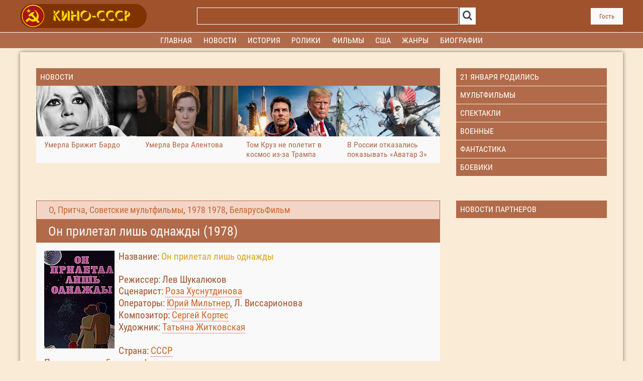

--- FILE ---
content_type: text/html; charset=utf-8
request_url: https://www.google.com/recaptcha/api2/anchor?ar=1&k=6Ld5AisaAAAAAGbPBP4kFCzQGoH-elx5zO0k56Te&co=aHR0cHM6Ly9raW5vLWNjY3AubmV0OjQ0Mw..&hl=ru&v=PoyoqOPhxBO7pBk68S4YbpHZ&theme=light&size=normal&anchor-ms=20000&execute-ms=30000&cb=6zr25f7je6fp
body_size: 49731
content:
<!DOCTYPE HTML><html dir="ltr" lang="ru"><head><meta http-equiv="Content-Type" content="text/html; charset=UTF-8">
<meta http-equiv="X-UA-Compatible" content="IE=edge">
<title>reCAPTCHA</title>
<style type="text/css">
/* cyrillic-ext */
@font-face {
  font-family: 'Roboto';
  font-style: normal;
  font-weight: 400;
  font-stretch: 100%;
  src: url(//fonts.gstatic.com/s/roboto/v48/KFO7CnqEu92Fr1ME7kSn66aGLdTylUAMa3GUBHMdazTgWw.woff2) format('woff2');
  unicode-range: U+0460-052F, U+1C80-1C8A, U+20B4, U+2DE0-2DFF, U+A640-A69F, U+FE2E-FE2F;
}
/* cyrillic */
@font-face {
  font-family: 'Roboto';
  font-style: normal;
  font-weight: 400;
  font-stretch: 100%;
  src: url(//fonts.gstatic.com/s/roboto/v48/KFO7CnqEu92Fr1ME7kSn66aGLdTylUAMa3iUBHMdazTgWw.woff2) format('woff2');
  unicode-range: U+0301, U+0400-045F, U+0490-0491, U+04B0-04B1, U+2116;
}
/* greek-ext */
@font-face {
  font-family: 'Roboto';
  font-style: normal;
  font-weight: 400;
  font-stretch: 100%;
  src: url(//fonts.gstatic.com/s/roboto/v48/KFO7CnqEu92Fr1ME7kSn66aGLdTylUAMa3CUBHMdazTgWw.woff2) format('woff2');
  unicode-range: U+1F00-1FFF;
}
/* greek */
@font-face {
  font-family: 'Roboto';
  font-style: normal;
  font-weight: 400;
  font-stretch: 100%;
  src: url(//fonts.gstatic.com/s/roboto/v48/KFO7CnqEu92Fr1ME7kSn66aGLdTylUAMa3-UBHMdazTgWw.woff2) format('woff2');
  unicode-range: U+0370-0377, U+037A-037F, U+0384-038A, U+038C, U+038E-03A1, U+03A3-03FF;
}
/* math */
@font-face {
  font-family: 'Roboto';
  font-style: normal;
  font-weight: 400;
  font-stretch: 100%;
  src: url(//fonts.gstatic.com/s/roboto/v48/KFO7CnqEu92Fr1ME7kSn66aGLdTylUAMawCUBHMdazTgWw.woff2) format('woff2');
  unicode-range: U+0302-0303, U+0305, U+0307-0308, U+0310, U+0312, U+0315, U+031A, U+0326-0327, U+032C, U+032F-0330, U+0332-0333, U+0338, U+033A, U+0346, U+034D, U+0391-03A1, U+03A3-03A9, U+03B1-03C9, U+03D1, U+03D5-03D6, U+03F0-03F1, U+03F4-03F5, U+2016-2017, U+2034-2038, U+203C, U+2040, U+2043, U+2047, U+2050, U+2057, U+205F, U+2070-2071, U+2074-208E, U+2090-209C, U+20D0-20DC, U+20E1, U+20E5-20EF, U+2100-2112, U+2114-2115, U+2117-2121, U+2123-214F, U+2190, U+2192, U+2194-21AE, U+21B0-21E5, U+21F1-21F2, U+21F4-2211, U+2213-2214, U+2216-22FF, U+2308-230B, U+2310, U+2319, U+231C-2321, U+2336-237A, U+237C, U+2395, U+239B-23B7, U+23D0, U+23DC-23E1, U+2474-2475, U+25AF, U+25B3, U+25B7, U+25BD, U+25C1, U+25CA, U+25CC, U+25FB, U+266D-266F, U+27C0-27FF, U+2900-2AFF, U+2B0E-2B11, U+2B30-2B4C, U+2BFE, U+3030, U+FF5B, U+FF5D, U+1D400-1D7FF, U+1EE00-1EEFF;
}
/* symbols */
@font-face {
  font-family: 'Roboto';
  font-style: normal;
  font-weight: 400;
  font-stretch: 100%;
  src: url(//fonts.gstatic.com/s/roboto/v48/KFO7CnqEu92Fr1ME7kSn66aGLdTylUAMaxKUBHMdazTgWw.woff2) format('woff2');
  unicode-range: U+0001-000C, U+000E-001F, U+007F-009F, U+20DD-20E0, U+20E2-20E4, U+2150-218F, U+2190, U+2192, U+2194-2199, U+21AF, U+21E6-21F0, U+21F3, U+2218-2219, U+2299, U+22C4-22C6, U+2300-243F, U+2440-244A, U+2460-24FF, U+25A0-27BF, U+2800-28FF, U+2921-2922, U+2981, U+29BF, U+29EB, U+2B00-2BFF, U+4DC0-4DFF, U+FFF9-FFFB, U+10140-1018E, U+10190-1019C, U+101A0, U+101D0-101FD, U+102E0-102FB, U+10E60-10E7E, U+1D2C0-1D2D3, U+1D2E0-1D37F, U+1F000-1F0FF, U+1F100-1F1AD, U+1F1E6-1F1FF, U+1F30D-1F30F, U+1F315, U+1F31C, U+1F31E, U+1F320-1F32C, U+1F336, U+1F378, U+1F37D, U+1F382, U+1F393-1F39F, U+1F3A7-1F3A8, U+1F3AC-1F3AF, U+1F3C2, U+1F3C4-1F3C6, U+1F3CA-1F3CE, U+1F3D4-1F3E0, U+1F3ED, U+1F3F1-1F3F3, U+1F3F5-1F3F7, U+1F408, U+1F415, U+1F41F, U+1F426, U+1F43F, U+1F441-1F442, U+1F444, U+1F446-1F449, U+1F44C-1F44E, U+1F453, U+1F46A, U+1F47D, U+1F4A3, U+1F4B0, U+1F4B3, U+1F4B9, U+1F4BB, U+1F4BF, U+1F4C8-1F4CB, U+1F4D6, U+1F4DA, U+1F4DF, U+1F4E3-1F4E6, U+1F4EA-1F4ED, U+1F4F7, U+1F4F9-1F4FB, U+1F4FD-1F4FE, U+1F503, U+1F507-1F50B, U+1F50D, U+1F512-1F513, U+1F53E-1F54A, U+1F54F-1F5FA, U+1F610, U+1F650-1F67F, U+1F687, U+1F68D, U+1F691, U+1F694, U+1F698, U+1F6AD, U+1F6B2, U+1F6B9-1F6BA, U+1F6BC, U+1F6C6-1F6CF, U+1F6D3-1F6D7, U+1F6E0-1F6EA, U+1F6F0-1F6F3, U+1F6F7-1F6FC, U+1F700-1F7FF, U+1F800-1F80B, U+1F810-1F847, U+1F850-1F859, U+1F860-1F887, U+1F890-1F8AD, U+1F8B0-1F8BB, U+1F8C0-1F8C1, U+1F900-1F90B, U+1F93B, U+1F946, U+1F984, U+1F996, U+1F9E9, U+1FA00-1FA6F, U+1FA70-1FA7C, U+1FA80-1FA89, U+1FA8F-1FAC6, U+1FACE-1FADC, U+1FADF-1FAE9, U+1FAF0-1FAF8, U+1FB00-1FBFF;
}
/* vietnamese */
@font-face {
  font-family: 'Roboto';
  font-style: normal;
  font-weight: 400;
  font-stretch: 100%;
  src: url(//fonts.gstatic.com/s/roboto/v48/KFO7CnqEu92Fr1ME7kSn66aGLdTylUAMa3OUBHMdazTgWw.woff2) format('woff2');
  unicode-range: U+0102-0103, U+0110-0111, U+0128-0129, U+0168-0169, U+01A0-01A1, U+01AF-01B0, U+0300-0301, U+0303-0304, U+0308-0309, U+0323, U+0329, U+1EA0-1EF9, U+20AB;
}
/* latin-ext */
@font-face {
  font-family: 'Roboto';
  font-style: normal;
  font-weight: 400;
  font-stretch: 100%;
  src: url(//fonts.gstatic.com/s/roboto/v48/KFO7CnqEu92Fr1ME7kSn66aGLdTylUAMa3KUBHMdazTgWw.woff2) format('woff2');
  unicode-range: U+0100-02BA, U+02BD-02C5, U+02C7-02CC, U+02CE-02D7, U+02DD-02FF, U+0304, U+0308, U+0329, U+1D00-1DBF, U+1E00-1E9F, U+1EF2-1EFF, U+2020, U+20A0-20AB, U+20AD-20C0, U+2113, U+2C60-2C7F, U+A720-A7FF;
}
/* latin */
@font-face {
  font-family: 'Roboto';
  font-style: normal;
  font-weight: 400;
  font-stretch: 100%;
  src: url(//fonts.gstatic.com/s/roboto/v48/KFO7CnqEu92Fr1ME7kSn66aGLdTylUAMa3yUBHMdazQ.woff2) format('woff2');
  unicode-range: U+0000-00FF, U+0131, U+0152-0153, U+02BB-02BC, U+02C6, U+02DA, U+02DC, U+0304, U+0308, U+0329, U+2000-206F, U+20AC, U+2122, U+2191, U+2193, U+2212, U+2215, U+FEFF, U+FFFD;
}
/* cyrillic-ext */
@font-face {
  font-family: 'Roboto';
  font-style: normal;
  font-weight: 500;
  font-stretch: 100%;
  src: url(//fonts.gstatic.com/s/roboto/v48/KFO7CnqEu92Fr1ME7kSn66aGLdTylUAMa3GUBHMdazTgWw.woff2) format('woff2');
  unicode-range: U+0460-052F, U+1C80-1C8A, U+20B4, U+2DE0-2DFF, U+A640-A69F, U+FE2E-FE2F;
}
/* cyrillic */
@font-face {
  font-family: 'Roboto';
  font-style: normal;
  font-weight: 500;
  font-stretch: 100%;
  src: url(//fonts.gstatic.com/s/roboto/v48/KFO7CnqEu92Fr1ME7kSn66aGLdTylUAMa3iUBHMdazTgWw.woff2) format('woff2');
  unicode-range: U+0301, U+0400-045F, U+0490-0491, U+04B0-04B1, U+2116;
}
/* greek-ext */
@font-face {
  font-family: 'Roboto';
  font-style: normal;
  font-weight: 500;
  font-stretch: 100%;
  src: url(//fonts.gstatic.com/s/roboto/v48/KFO7CnqEu92Fr1ME7kSn66aGLdTylUAMa3CUBHMdazTgWw.woff2) format('woff2');
  unicode-range: U+1F00-1FFF;
}
/* greek */
@font-face {
  font-family: 'Roboto';
  font-style: normal;
  font-weight: 500;
  font-stretch: 100%;
  src: url(//fonts.gstatic.com/s/roboto/v48/KFO7CnqEu92Fr1ME7kSn66aGLdTylUAMa3-UBHMdazTgWw.woff2) format('woff2');
  unicode-range: U+0370-0377, U+037A-037F, U+0384-038A, U+038C, U+038E-03A1, U+03A3-03FF;
}
/* math */
@font-face {
  font-family: 'Roboto';
  font-style: normal;
  font-weight: 500;
  font-stretch: 100%;
  src: url(//fonts.gstatic.com/s/roboto/v48/KFO7CnqEu92Fr1ME7kSn66aGLdTylUAMawCUBHMdazTgWw.woff2) format('woff2');
  unicode-range: U+0302-0303, U+0305, U+0307-0308, U+0310, U+0312, U+0315, U+031A, U+0326-0327, U+032C, U+032F-0330, U+0332-0333, U+0338, U+033A, U+0346, U+034D, U+0391-03A1, U+03A3-03A9, U+03B1-03C9, U+03D1, U+03D5-03D6, U+03F0-03F1, U+03F4-03F5, U+2016-2017, U+2034-2038, U+203C, U+2040, U+2043, U+2047, U+2050, U+2057, U+205F, U+2070-2071, U+2074-208E, U+2090-209C, U+20D0-20DC, U+20E1, U+20E5-20EF, U+2100-2112, U+2114-2115, U+2117-2121, U+2123-214F, U+2190, U+2192, U+2194-21AE, U+21B0-21E5, U+21F1-21F2, U+21F4-2211, U+2213-2214, U+2216-22FF, U+2308-230B, U+2310, U+2319, U+231C-2321, U+2336-237A, U+237C, U+2395, U+239B-23B7, U+23D0, U+23DC-23E1, U+2474-2475, U+25AF, U+25B3, U+25B7, U+25BD, U+25C1, U+25CA, U+25CC, U+25FB, U+266D-266F, U+27C0-27FF, U+2900-2AFF, U+2B0E-2B11, U+2B30-2B4C, U+2BFE, U+3030, U+FF5B, U+FF5D, U+1D400-1D7FF, U+1EE00-1EEFF;
}
/* symbols */
@font-face {
  font-family: 'Roboto';
  font-style: normal;
  font-weight: 500;
  font-stretch: 100%;
  src: url(//fonts.gstatic.com/s/roboto/v48/KFO7CnqEu92Fr1ME7kSn66aGLdTylUAMaxKUBHMdazTgWw.woff2) format('woff2');
  unicode-range: U+0001-000C, U+000E-001F, U+007F-009F, U+20DD-20E0, U+20E2-20E4, U+2150-218F, U+2190, U+2192, U+2194-2199, U+21AF, U+21E6-21F0, U+21F3, U+2218-2219, U+2299, U+22C4-22C6, U+2300-243F, U+2440-244A, U+2460-24FF, U+25A0-27BF, U+2800-28FF, U+2921-2922, U+2981, U+29BF, U+29EB, U+2B00-2BFF, U+4DC0-4DFF, U+FFF9-FFFB, U+10140-1018E, U+10190-1019C, U+101A0, U+101D0-101FD, U+102E0-102FB, U+10E60-10E7E, U+1D2C0-1D2D3, U+1D2E0-1D37F, U+1F000-1F0FF, U+1F100-1F1AD, U+1F1E6-1F1FF, U+1F30D-1F30F, U+1F315, U+1F31C, U+1F31E, U+1F320-1F32C, U+1F336, U+1F378, U+1F37D, U+1F382, U+1F393-1F39F, U+1F3A7-1F3A8, U+1F3AC-1F3AF, U+1F3C2, U+1F3C4-1F3C6, U+1F3CA-1F3CE, U+1F3D4-1F3E0, U+1F3ED, U+1F3F1-1F3F3, U+1F3F5-1F3F7, U+1F408, U+1F415, U+1F41F, U+1F426, U+1F43F, U+1F441-1F442, U+1F444, U+1F446-1F449, U+1F44C-1F44E, U+1F453, U+1F46A, U+1F47D, U+1F4A3, U+1F4B0, U+1F4B3, U+1F4B9, U+1F4BB, U+1F4BF, U+1F4C8-1F4CB, U+1F4D6, U+1F4DA, U+1F4DF, U+1F4E3-1F4E6, U+1F4EA-1F4ED, U+1F4F7, U+1F4F9-1F4FB, U+1F4FD-1F4FE, U+1F503, U+1F507-1F50B, U+1F50D, U+1F512-1F513, U+1F53E-1F54A, U+1F54F-1F5FA, U+1F610, U+1F650-1F67F, U+1F687, U+1F68D, U+1F691, U+1F694, U+1F698, U+1F6AD, U+1F6B2, U+1F6B9-1F6BA, U+1F6BC, U+1F6C6-1F6CF, U+1F6D3-1F6D7, U+1F6E0-1F6EA, U+1F6F0-1F6F3, U+1F6F7-1F6FC, U+1F700-1F7FF, U+1F800-1F80B, U+1F810-1F847, U+1F850-1F859, U+1F860-1F887, U+1F890-1F8AD, U+1F8B0-1F8BB, U+1F8C0-1F8C1, U+1F900-1F90B, U+1F93B, U+1F946, U+1F984, U+1F996, U+1F9E9, U+1FA00-1FA6F, U+1FA70-1FA7C, U+1FA80-1FA89, U+1FA8F-1FAC6, U+1FACE-1FADC, U+1FADF-1FAE9, U+1FAF0-1FAF8, U+1FB00-1FBFF;
}
/* vietnamese */
@font-face {
  font-family: 'Roboto';
  font-style: normal;
  font-weight: 500;
  font-stretch: 100%;
  src: url(//fonts.gstatic.com/s/roboto/v48/KFO7CnqEu92Fr1ME7kSn66aGLdTylUAMa3OUBHMdazTgWw.woff2) format('woff2');
  unicode-range: U+0102-0103, U+0110-0111, U+0128-0129, U+0168-0169, U+01A0-01A1, U+01AF-01B0, U+0300-0301, U+0303-0304, U+0308-0309, U+0323, U+0329, U+1EA0-1EF9, U+20AB;
}
/* latin-ext */
@font-face {
  font-family: 'Roboto';
  font-style: normal;
  font-weight: 500;
  font-stretch: 100%;
  src: url(//fonts.gstatic.com/s/roboto/v48/KFO7CnqEu92Fr1ME7kSn66aGLdTylUAMa3KUBHMdazTgWw.woff2) format('woff2');
  unicode-range: U+0100-02BA, U+02BD-02C5, U+02C7-02CC, U+02CE-02D7, U+02DD-02FF, U+0304, U+0308, U+0329, U+1D00-1DBF, U+1E00-1E9F, U+1EF2-1EFF, U+2020, U+20A0-20AB, U+20AD-20C0, U+2113, U+2C60-2C7F, U+A720-A7FF;
}
/* latin */
@font-face {
  font-family: 'Roboto';
  font-style: normal;
  font-weight: 500;
  font-stretch: 100%;
  src: url(//fonts.gstatic.com/s/roboto/v48/KFO7CnqEu92Fr1ME7kSn66aGLdTylUAMa3yUBHMdazQ.woff2) format('woff2');
  unicode-range: U+0000-00FF, U+0131, U+0152-0153, U+02BB-02BC, U+02C6, U+02DA, U+02DC, U+0304, U+0308, U+0329, U+2000-206F, U+20AC, U+2122, U+2191, U+2193, U+2212, U+2215, U+FEFF, U+FFFD;
}
/* cyrillic-ext */
@font-face {
  font-family: 'Roboto';
  font-style: normal;
  font-weight: 900;
  font-stretch: 100%;
  src: url(//fonts.gstatic.com/s/roboto/v48/KFO7CnqEu92Fr1ME7kSn66aGLdTylUAMa3GUBHMdazTgWw.woff2) format('woff2');
  unicode-range: U+0460-052F, U+1C80-1C8A, U+20B4, U+2DE0-2DFF, U+A640-A69F, U+FE2E-FE2F;
}
/* cyrillic */
@font-face {
  font-family: 'Roboto';
  font-style: normal;
  font-weight: 900;
  font-stretch: 100%;
  src: url(//fonts.gstatic.com/s/roboto/v48/KFO7CnqEu92Fr1ME7kSn66aGLdTylUAMa3iUBHMdazTgWw.woff2) format('woff2');
  unicode-range: U+0301, U+0400-045F, U+0490-0491, U+04B0-04B1, U+2116;
}
/* greek-ext */
@font-face {
  font-family: 'Roboto';
  font-style: normal;
  font-weight: 900;
  font-stretch: 100%;
  src: url(//fonts.gstatic.com/s/roboto/v48/KFO7CnqEu92Fr1ME7kSn66aGLdTylUAMa3CUBHMdazTgWw.woff2) format('woff2');
  unicode-range: U+1F00-1FFF;
}
/* greek */
@font-face {
  font-family: 'Roboto';
  font-style: normal;
  font-weight: 900;
  font-stretch: 100%;
  src: url(//fonts.gstatic.com/s/roboto/v48/KFO7CnqEu92Fr1ME7kSn66aGLdTylUAMa3-UBHMdazTgWw.woff2) format('woff2');
  unicode-range: U+0370-0377, U+037A-037F, U+0384-038A, U+038C, U+038E-03A1, U+03A3-03FF;
}
/* math */
@font-face {
  font-family: 'Roboto';
  font-style: normal;
  font-weight: 900;
  font-stretch: 100%;
  src: url(//fonts.gstatic.com/s/roboto/v48/KFO7CnqEu92Fr1ME7kSn66aGLdTylUAMawCUBHMdazTgWw.woff2) format('woff2');
  unicode-range: U+0302-0303, U+0305, U+0307-0308, U+0310, U+0312, U+0315, U+031A, U+0326-0327, U+032C, U+032F-0330, U+0332-0333, U+0338, U+033A, U+0346, U+034D, U+0391-03A1, U+03A3-03A9, U+03B1-03C9, U+03D1, U+03D5-03D6, U+03F0-03F1, U+03F4-03F5, U+2016-2017, U+2034-2038, U+203C, U+2040, U+2043, U+2047, U+2050, U+2057, U+205F, U+2070-2071, U+2074-208E, U+2090-209C, U+20D0-20DC, U+20E1, U+20E5-20EF, U+2100-2112, U+2114-2115, U+2117-2121, U+2123-214F, U+2190, U+2192, U+2194-21AE, U+21B0-21E5, U+21F1-21F2, U+21F4-2211, U+2213-2214, U+2216-22FF, U+2308-230B, U+2310, U+2319, U+231C-2321, U+2336-237A, U+237C, U+2395, U+239B-23B7, U+23D0, U+23DC-23E1, U+2474-2475, U+25AF, U+25B3, U+25B7, U+25BD, U+25C1, U+25CA, U+25CC, U+25FB, U+266D-266F, U+27C0-27FF, U+2900-2AFF, U+2B0E-2B11, U+2B30-2B4C, U+2BFE, U+3030, U+FF5B, U+FF5D, U+1D400-1D7FF, U+1EE00-1EEFF;
}
/* symbols */
@font-face {
  font-family: 'Roboto';
  font-style: normal;
  font-weight: 900;
  font-stretch: 100%;
  src: url(//fonts.gstatic.com/s/roboto/v48/KFO7CnqEu92Fr1ME7kSn66aGLdTylUAMaxKUBHMdazTgWw.woff2) format('woff2');
  unicode-range: U+0001-000C, U+000E-001F, U+007F-009F, U+20DD-20E0, U+20E2-20E4, U+2150-218F, U+2190, U+2192, U+2194-2199, U+21AF, U+21E6-21F0, U+21F3, U+2218-2219, U+2299, U+22C4-22C6, U+2300-243F, U+2440-244A, U+2460-24FF, U+25A0-27BF, U+2800-28FF, U+2921-2922, U+2981, U+29BF, U+29EB, U+2B00-2BFF, U+4DC0-4DFF, U+FFF9-FFFB, U+10140-1018E, U+10190-1019C, U+101A0, U+101D0-101FD, U+102E0-102FB, U+10E60-10E7E, U+1D2C0-1D2D3, U+1D2E0-1D37F, U+1F000-1F0FF, U+1F100-1F1AD, U+1F1E6-1F1FF, U+1F30D-1F30F, U+1F315, U+1F31C, U+1F31E, U+1F320-1F32C, U+1F336, U+1F378, U+1F37D, U+1F382, U+1F393-1F39F, U+1F3A7-1F3A8, U+1F3AC-1F3AF, U+1F3C2, U+1F3C4-1F3C6, U+1F3CA-1F3CE, U+1F3D4-1F3E0, U+1F3ED, U+1F3F1-1F3F3, U+1F3F5-1F3F7, U+1F408, U+1F415, U+1F41F, U+1F426, U+1F43F, U+1F441-1F442, U+1F444, U+1F446-1F449, U+1F44C-1F44E, U+1F453, U+1F46A, U+1F47D, U+1F4A3, U+1F4B0, U+1F4B3, U+1F4B9, U+1F4BB, U+1F4BF, U+1F4C8-1F4CB, U+1F4D6, U+1F4DA, U+1F4DF, U+1F4E3-1F4E6, U+1F4EA-1F4ED, U+1F4F7, U+1F4F9-1F4FB, U+1F4FD-1F4FE, U+1F503, U+1F507-1F50B, U+1F50D, U+1F512-1F513, U+1F53E-1F54A, U+1F54F-1F5FA, U+1F610, U+1F650-1F67F, U+1F687, U+1F68D, U+1F691, U+1F694, U+1F698, U+1F6AD, U+1F6B2, U+1F6B9-1F6BA, U+1F6BC, U+1F6C6-1F6CF, U+1F6D3-1F6D7, U+1F6E0-1F6EA, U+1F6F0-1F6F3, U+1F6F7-1F6FC, U+1F700-1F7FF, U+1F800-1F80B, U+1F810-1F847, U+1F850-1F859, U+1F860-1F887, U+1F890-1F8AD, U+1F8B0-1F8BB, U+1F8C0-1F8C1, U+1F900-1F90B, U+1F93B, U+1F946, U+1F984, U+1F996, U+1F9E9, U+1FA00-1FA6F, U+1FA70-1FA7C, U+1FA80-1FA89, U+1FA8F-1FAC6, U+1FACE-1FADC, U+1FADF-1FAE9, U+1FAF0-1FAF8, U+1FB00-1FBFF;
}
/* vietnamese */
@font-face {
  font-family: 'Roboto';
  font-style: normal;
  font-weight: 900;
  font-stretch: 100%;
  src: url(//fonts.gstatic.com/s/roboto/v48/KFO7CnqEu92Fr1ME7kSn66aGLdTylUAMa3OUBHMdazTgWw.woff2) format('woff2');
  unicode-range: U+0102-0103, U+0110-0111, U+0128-0129, U+0168-0169, U+01A0-01A1, U+01AF-01B0, U+0300-0301, U+0303-0304, U+0308-0309, U+0323, U+0329, U+1EA0-1EF9, U+20AB;
}
/* latin-ext */
@font-face {
  font-family: 'Roboto';
  font-style: normal;
  font-weight: 900;
  font-stretch: 100%;
  src: url(//fonts.gstatic.com/s/roboto/v48/KFO7CnqEu92Fr1ME7kSn66aGLdTylUAMa3KUBHMdazTgWw.woff2) format('woff2');
  unicode-range: U+0100-02BA, U+02BD-02C5, U+02C7-02CC, U+02CE-02D7, U+02DD-02FF, U+0304, U+0308, U+0329, U+1D00-1DBF, U+1E00-1E9F, U+1EF2-1EFF, U+2020, U+20A0-20AB, U+20AD-20C0, U+2113, U+2C60-2C7F, U+A720-A7FF;
}
/* latin */
@font-face {
  font-family: 'Roboto';
  font-style: normal;
  font-weight: 900;
  font-stretch: 100%;
  src: url(//fonts.gstatic.com/s/roboto/v48/KFO7CnqEu92Fr1ME7kSn66aGLdTylUAMa3yUBHMdazQ.woff2) format('woff2');
  unicode-range: U+0000-00FF, U+0131, U+0152-0153, U+02BB-02BC, U+02C6, U+02DA, U+02DC, U+0304, U+0308, U+0329, U+2000-206F, U+20AC, U+2122, U+2191, U+2193, U+2212, U+2215, U+FEFF, U+FFFD;
}

</style>
<link rel="stylesheet" type="text/css" href="https://www.gstatic.com/recaptcha/releases/PoyoqOPhxBO7pBk68S4YbpHZ/styles__ltr.css">
<script nonce="Y9W-247dSbXXji0rwLJgnw" type="text/javascript">window['__recaptcha_api'] = 'https://www.google.com/recaptcha/api2/';</script>
<script type="text/javascript" src="https://www.gstatic.com/recaptcha/releases/PoyoqOPhxBO7pBk68S4YbpHZ/recaptcha__ru.js" nonce="Y9W-247dSbXXji0rwLJgnw">
      
    </script></head>
<body><div id="rc-anchor-alert" class="rc-anchor-alert"></div>
<input type="hidden" id="recaptcha-token" value="[base64]">
<script type="text/javascript" nonce="Y9W-247dSbXXji0rwLJgnw">
      recaptcha.anchor.Main.init("[\x22ainput\x22,[\x22bgdata\x22,\x22\x22,\[base64]/[base64]/[base64]/bmV3IHJbeF0oY1swXSk6RT09Mj9uZXcgclt4XShjWzBdLGNbMV0pOkU9PTM/bmV3IHJbeF0oY1swXSxjWzFdLGNbMl0pOkU9PTQ/[base64]/[base64]/[base64]/[base64]/[base64]/[base64]/[base64]/[base64]\x22,\[base64]\\u003d\x22,\x22wrFgw5VJw6YOw4o8JA3CihnDq0EGw5TCtApCC8Oywqsgwp5ZMsKbw6zCn8OIPsK9woXDuA3Cmh7CjDbDlsKfOyUuwqtbWXINwpTDonosMhvCk8KOK8KXNUXDvMOER8OMeMKmQ1PDhiXCrMODd0smQsOQc8KRwrrDoX/Ds2cnwqrDhMOqV8Ohw53Cv2PDicODw5/DvsKALsO6wrvDoRR6w6pyI8KIw7PDmXdnSW3DiDRdw6/CjsKERsO1w5zDpsK6CMK0w5lLTMOhScKQIcK7N0YgwplfwrF+woR3wonDhmRpwrZRQV/[base64]/w5XCvsKYKR/DrsO4U8KbwqdHYcKYw4F3EzTDhW/[base64]/XsOPwpfCr35Xw7wtV0LDk2bCvcKmwpvDp0AgKB3Cr8OFwqoLw4nCscO9w57CtVzCmD1pP20JWMOlwo5eQcOkw7fCoMKIQcKLOMKKwokJwqrDsn3CgcKCRlAVLhHDl8KHIsO2wo/Dl8KkXCnCnTPDvmFGw4TCmMOXw7Yiw6fCtlTDnkTDuyVvFF82JsOOdcO1YMK0w540wocdDSDDmVATw4daTX7DisOLw4ZjRsKCw5k8SW5Twrl/[base64]/CpcOtw6Bqw7gaw47DkwzCoB0/wqsJRHfDjMKVESLDpMKLEy3Cq8OqesKuTTLDn8Kow6XCo307N8Oaw6nDvBsXw7UCwrzDri4lw54SZilsU8OLw45Hw74Ww5svLXhPw7sQwrxgYHkIM8Okw6bDsH5Ow716SRgqbGvDrMKNw71Ka8O/BsKsBMO3HsKRwpDCoTUrw73CscK4EMK2w4d2IMKmeQtUI2NswoBGwpRgNMOdOVbDjQohO8OlwoDDhsOTw4AwNzLDr8OHe3ocAsKOwoLCnMKRw5/[base64]/Ch8OOwpjCvcOuFWPCvmfChT4vejvCisO3w5l5w5VDwqp7wqUlWC7CvE7DpsOAdcO4D8KIQWEKwpjCplInw6TCh0/[base64]/DmsO0wrRRQsKLwrIMRMOVw4IuJcO+eEjCgMKtfxzCscOqLlkGSsOgw75nKVtXHyHCs8OmSxMSPBHDghIYw5vDtlZ/wqDDnUHDgiVcw6DCl8O6Y0TCqMOZd8OUwrFCOsO7wqFewpVxw4bDncKEwrooeVfDvsKELSg5w5bCiVRPJ8OoTSfDpxFge2rDoMOeNgXDt8Kcw5hJw7HDvcOeFMOCJTvCgcOFf1BJMwAUAMOHYXYrw6wjDsKJw53DlGVEBDHCkQ/CgEkDRcKIw7pac2xKZx/Dm8Oqw7kcLcK8JsO9ZAJMw6VYwqrCqj/CocKBw73DlsKZw4DCmj0cwrXDqV41woTDn8KuQcKPw6DCusKcYlXDjMKDUsKsD8K8w5Y7CcOidQTDgcK6ChrDo8OgwqzDlMO2BsK8w4rDr3jCg8KBdMKmwr9pIS/DmcKKFMK8wqZhwoE/wrYuGsKwDEotwqVcw5MqKMOhw6jDr2AsbMOQbwx/wrXDhMOowrszw4sXw6wXwrDDg8KcY8OVOsOGwoR3wozCp37CsMO/HkpiZsOZOcKGVmlSXUvCksOkd8KGw5wDEsKywodEwrF8wqxLZcKjwpnClsOcwoA2EcKmSMOZaTnDo8KtwqHDjcKywofCjkpaPsKFwrTCnmMXw6fDhcO3IcOLw4rCvMO/ZF5Hw7LCjxUyworCpcKYQV8Pf8OzbD7DkcOjwrvDuSlhH8K2ImnDv8KQUwkKUcOQX0V1w6zCuVUHw7B9CljDscKMwoTDlsOvw4zDo8OrWsOHw6/CncK2dMO9w5TDgcKgw6bDinYYHcOGwqbDgsOnw6wKKhcWQ8OAw4XDuTp/[base64]/ChBdLw6HDqxd8X3IEKlnCvsOkw7J5wovCscOIw7tHw5vDsGQmw5woYsOyZsOqb8K8w43Ci8KGG0fCkF9Nw4Uow74ywp5aw6ViM8OPw7vCoxYMScOBKWzDj8KOAjnDkXZ9QWLDmwHDuxvDlMKwwoJOwqp3dC/DkSYKwobDncKEw71JIsKxRTbDnT/Dp8ORw7ofNsOhw4xofsOMwqvCpMOqw4HDtsK3wol0wo51e8OrwrUewp/CvhNuJMO/w5PCuyBQwrfCpsOHPjFCw6xYwpjCvMKKwrMwPMKhwpIkwqPDs8O+NcKQXcOfwogPDDbDvcOrwpVMJA3DnUnCpyMcw6bCg0YswqPCtsOBFsK/[base64]/XsODw4sjwpLDu8OswqzDrALDpQ7Dt27DugHChMOJcW/DqcOiw71SY13DoB/ChSLDozbDiEcnwqTCosKjCl4fwqkCw6TDjsOBwr8/CsK/[base64]/CgjDCgcKtWMOrAVUEC1hKw5vDoMOkwqBbwrV9wqtTw4hafwN1OzQYwpXCgzZEecOPw73ChMOnI3jDmcOoSm16woxHccOOwprDqcOvwrxmAXpOwrN9YsKUBjvDhMOAwrArw5XDmsOKBMKnCsK4QsO6O8Kfw7PDlsOQwqbDtA3Co8KTT8OQwosBAGvDuxPCjsO/w5nCmsKHw5rCkjzCmcOrw78YTMK+Z8KjU2FPw7Bfw54obXk0VsO0YTzDnxnDscO0RCbCiTXDmUY+FMOUwqvCtcKEw5ZJw5tMwohKRsKzS8KEeMO9wr8mesOAwpMBPVrCgsK5RsOIwrPCt8OEGsK0DhvCqlByw4xAfR/CunE1OMKCw7zDkk3DiCFPJMO2QzvCtw/CgsOnTcKvw7PDk2UkBcOlGsK9wqwQwrXDkVrDhSMVw4PDu8KoUMOEWMOBw6l/w4xkX8OBXQZxw5ElJEXDn8K4w5FOGsOVwr7CglhICsKvw67DtcKBw5LCmXAmXcOKAsKwwqo4YWo+w7UmwpLDj8KGwrE0VQbDhyXDjsKGw6tXwpJSwoHCgnFJI8ORYg9xw6fDkUvDr8OfwrZWw7zChMO2OmZ9acKfwoXDhsKaYMOQwqRnwpt0wp1lasObw6/CucKMw7nCgMOww7oLNsOCbGDCpjk3wqQow7ViPcKsEgRQGjPCksKZEwNRBkR/wqogw5zCgzjCgE4xwrYzCcKKbMOSwrF3VcOSDm81wr/CuMKUK8OjwqHDgj5BP8KswrHCgsOwZHXCp8OeXMKDw67DlsKaDsOieMOkwpzDj0sJw4QOwpTDuTxiTMKGFApQw7/[base64]/U2DCqibDq3JfGMOKw5vDhjZMwqTCnsKRPQMSw7/CtsKmQ2nCuUQzw61mbsK0SsKVw6HDsn3Dk8Oxw7nCqcKiw6R6XcONwpDDqjoXw5rDtcO1VwXCuDoRMCzDj17DmsOkw586LyTDplDDscOlwrgWwpjDtF7ClCA7wrnCjwzCtsOoF38mOGnDgCDDmcOpw6TCj8KdTivDt3/[base64]/wpltwp3DvMK6FsKdw4bDnsK9JMKdw4rDi8OUw7rDukfCrhU5w4NsBMOcw4fCgsOLP8KNw73Dm8KhAhQdwrzDgcOLL8O0I8K0w6klccOLIsKOw5l4e8K1WhB7w4XCusOdWmxpJ8Kxw5fDnw5sCgHCpsOUMcO0bkkdRVDDh8KDPR1hOR0iLsK7Gn/[base64]/CtS5/[base64]/ZMKCP3giHxhgV8OZw5PDhcOlw6LCm8KOCcOdM0NiOcKWfigjwp3Dk8KPw7DCqsOzw40hw54ZM8KbwpPDtwPDlEUOw6VIw60ewqbCpWMvEGxJw5lVw7LChcKXblQMbMOkwocYA29VwolAw51KJ1c/[base64]/CunbCrXUQwrHCg09bw6x8Gk/CuwLDpcORP8KUaREDf8KdS8KvM0HDhirCpMKVVjrDq8OjwojCkiJNfMOLasOLw4weY8OIw5fCmw8Xw6LCucOHMhvDkBPDvcKvw5vDiCbDohAkccK2DCXDgVzChcOVw5cuOcKacTUCXcKDw4/CiS7DusK5B8Odw4vDvMKAwoR6Qz/CtmLDjiAawr52wrvDkcK8w43Ch8K0wpLDjBlvTsKaXE82QFfDqVwEwrPDuXPCjFbCncOYwoRIw4MKEMKFfcOiYMKiw65rYA7DjMKMw6lXQcK6dz3CrMOywobDmsOuSz7CpiEMTMO0w73Ck1nDuy/CnR3Cl8OeBsOkw7IlLsOSXlMcNMOxwqjDhMOZw4c1TlnChMKxwqzCl3nCkgTDsFlnG8OEdcKFwr7CqMOxw4PDvgPCrsOGdsKZD1nDi8KBwopOWU/DkATCtcK2Ywx+w4dTw6dPw55Pw6/DpMOzf8Oow53CosO4Vg4Zwqk/w5hATcKJHCpVw4hOwqLChsONOihyNcORwpnCr8OJw6rCqgo4CsOiOMKDQy8lU3nCpFQfwrfDjcOIwrzCnsKyw7fDgMOwwpFuwpDDoDZ0wrtmPUdKA8KPw5LDm2bCqFfCszJ9wrLDkcKMC2fDvXtPUArCk0/[base64]/ComTCnUZRw5vDmUY6QGkQIsOOYMKEw5jDvMKeL8OhwpAEGsKlwpTDtsKzw6TDmcKVwrLCqATCohrCgEhhHlXDkSnCkh3CosOjNMKlc1QCDn/ChcKLE1jDgMObw5TDlcOVDQA1wpHCjyzDoMKlw75Lw7EYLsKbHsKUb8KYPwTCmGHCmMOyJmJLw6pRwotqwp7DgndofG8fJsO0w7FvTwPCrcKcUsKSCcKxw7Mcw4/DugjDmRrDlHvCg8KQP8K3L0xJIG18Q8KXNMOuP8OkZDU1w5bCg1bDhcOtTMKuw43Cu8Oywr88RMK9wovCoibCpMKJwrDCvxJWwp5fw7jCu8K4w4rCk2/DvwQlw7HCjcKww4YkwrHDsSw2wpDCmXxhFsO8NsOSw6VFw59Tw73CqcO+NQF7w5Jfw6zCo3vDrkrDpUnDhnENw4E4TsKtR3/DrjEwWlQCacKwwrzCqU1Jw4HDjcK4w5nDpAAEMENqwr/[base64]/DosKxw5bCnMOJUMOqwoIWfigWdgHDugnCt8OiTsKxcmHCs2wJfcKJwo9Lw6N+wqfCm8OuwpfCjsKEIsObYgzDj8OLwozCqX9YwrsqZsOyw6RNfMOkLFzDlnvCpmwlA8K7a1LDksKvw7DCjxLDvWDCh8OrS0lhwrrCmmbCp03CthhcP8KOAsOeJ1/[base64]/CnF3DmSwiIEkpwrXCsE7DhcKtEDYPLwHCssKtTDrCtCDDmhLCm8Kaw4nDtcKhHk7DoioOwoYUw4NJwopAwqxaQsKLBGJ3Gg7Co8Kqw7ElwoYsFsOqw7tsw5DDl1/[base64]/Cj2sPw7LCpVnCrXDCpUhfa8ONw44fw5YBJ8O6wqDDgMKeeQ/Cqg4EUTjDr8OAa8KHw4XDp1jDliISJMO+wqhrwq9Na3UTwoLCm8KgYcO9esKJwq5PwrLDn03DhMKsJhXCpF/[base64]/DjsKABcOswqXCvAzDjsKOw53DksOQwrDCriPDmsKIfk3Dr8K7wojDlsK6w4zDi8O9ExnCoF/[base64]/Dkl3CqkAVwpnCrMOiw7HCg8K7w4ReFm88AR7Ds0gKTMOgQiXDn8KxSgFNT8OAwookCRkedsOPw4HDrDrDs8ORVMORXMKEPsO4w7JjYyseTiI5Uipww6PDg2A0NA95w45Mw5g8w67DiAV3bidiA3TCgMKww4FWDQUdM8OHwrXDoCPDr8O1C2/[base64]/DhisJRDcteSw2TcKWwpZMwpZECxcSw6fCqxkcw4DCrTx4w5AwIUrCkEcKw5/CkMKZw7FdClTCpXrDocKlH8Kqw6rDpEcnGMKSwrzDrMKnA2ghwp/[base64]/DmSdZdFTCoHxkwq/DiMOZw5FkFcO5wpTDt0FyOcKzARDDjHrCgR8FwrrCn8K8HUVAw5vDpwnCpsO1H8Kgw5sbwpEfw5Mfc8O/AcKEw7bCqsKJGAB2w5jChsKvw5IQMcOGw7nClB/CrMKBw70cw6DDjcK8wo/DpsKNw6PDnsKNw4l3w4jDscOeMzkWH8OlwqLClcO3wooSMCRuwoBCeB7CjDLDt8KLw6XCrcKhCMKuah7Ch0Ytwq54w49CwpzDlB/Ds8OxegDDh2nDiMKFwpvDtTDDt0PClsOWwqB5NhHCsn4IwqpIw594w4FkDMOxECVyw5zCmMKSw4nCtz7CqiDCmn/ChUzCkDZadcOnLVlkJ8KjwrzDoR08w7HCigPDscOYc8KHckPDucOtwr/CvynDsgsow43ClR4qSkhSwoFNGMO1FMKXw6fChmzCrWjCrcKNesKXOSFwYTIGwrDDo8K2w6bCo1IYYAHDlQE9IcOEcz1+cQDDqhvDogg3woJmwqIUYMKUwphlw5Q/[base64]/w4QAwopDwrNMRR3DisK0AiUICT/DssK7ScOmwojDrMOXcMKew649OcKswoAjwrzCosKUdUt5wo8Vw4BAw6Ycw4XDksK+XcOlwqx8d1PCoUtYwpMTez1ZwoM9w4LCt8OFwrDDj8ODwr83wp4AImHDgMORwpDDmHnDh8OON8K8wrjCk8KpRsK/LMOGajXDocKdQ1nDmcKPNsKGWGnCh8KnYsOSw7QIRMK9w73DtFF5wpESWBkkwoDDhmHDm8OpwonDpsK+TDIuw4DCi8KZwr3CnibCn3RBw6h4Q8OdNsO3wpLCkcKew6TCl1vCocOCcsK/PcOUwqLDtU1/[base64]/Cv8OaOcOJw7t7HsO9w6Z9BGDCngPCtGrCjVPDrsOcXgvCocO0W8KSwrw8b8KofU7DqcOUayoxBcO/IwA1wpdxZsOFIiDDqsOEw7fCgBlScMKpcS0uwq45w7nCpcOiKsKbBcKLwrhbwpfDrcKEw6XDoWYcAMOuwoFlwr7DrFQbw4PDk2PCq8KOwoM0wr3DsCXDlWpCw7Z0fsKtw5PCqWPDssK/w7DDkcOjw6hXKcOQwooZN8K6TcK1asKCwrrDqAJEwrJmQG52OkgYXm3DrMKxMFvDkcOUYsO1w5LDkBzDiMKfbAk5K8ONbRwnZsOoMxHDlC0LGcK+w4nCk8KXY0zDpk/[base64]/DhlMpw67DvWYIacKUacKtBMKiwrJKwqrDuMOdHiXDkhPDrm3CtHjDlx/[base64]/dsK/[base64]/CuMOhf8Ktw4RZwqnCscKww4rDs8KXJsOzw53ClUYBwokHRFE4w6coa8OHXyVzw5g7wr/CqVg/w7jCtMK3GSwmdAbDkBvDisO4w7/CqsKAw6JjOE5zwq7DvxzCgsKLUT9Ewp/ChsKbw4sFFnASwr/DtETChcONwogNZMOoW8KYwoLDh0zDnsO5w4NAw443LcOKw6YrEMKcw4fCl8OmwpTCtFXChsOBwoBHw7AXw54xJ8Omw4x8wpvCrDBANGjCp8OWw7UiQx9CwobDgi/Dh8K6w7sOwqPDrTnDgFxSD1jDsW/DklofChnDmhfCkMK8wqrDn8Kpw6svG8O/e8OFwpHDlRjCkAjCnz3DoUTCuEfCuMKuw7Z7w5IwwrdOb3rCl8KdwqfCpcK/[base64]/CkV51wr8wwpwBT01QwqRawpEfwqLDsjVPw7vCtcK5wqF+aMODVMOswpQkwq3CjQHDs8OQw5fDjMKYwpk9ScOfw6AMUMObw7LDv8KMwpZtdcK8wokqw7vDqDbCtMKOwq1HBMKnYHNdwpjCg8K5CcK3eQQ1fMO0w7AbfMK6JMK2w6IPJxA9T8OCTcK4wr5/NsO3b8OPw5pMw5XDkjbCp8Ofw57CpX/DuMOzLXnCp8O4MMK6HsO1w7rCnwduCMKSwpTCn8KvKcOowrAqw5PCiDYlw4UcMcK/worCjcOqQcOdQn/[base64]/DlVDCt8KrXcOgw7XCn8OtccOKWWTChsOiwpR6wrcWSMK/wqfDnj/Ds8KFbxJPwqw+wr3CjTLDviPCpR8pwqRWHzbCu8KnwpjDhcKTC8OQw6DComDDvDxsSyjCizkKaW5Qwp7CncOaBcO+w5Azw7TCiHHCgMKCQWbCssKVw5PCkB50w7MHwqDDoU/[base64]/DtmUZaMOgw67CssO2w64zfMKwOcOSKsK2w7XCuRpgLsOBw4HDlB3CgMO9QBhzw77DsytyQcOOJhrCk8Kcw4Uhwqx6wprDmj9ww6/Dv8OhwqDDsnQxwpLDtsODGkRzwp3CmMK2YMKfwoJ1Qldpw4QtwrDCi24Ewo3CoQxcfB7DiC3CghXDnsKIAcOQwpI1dnjCmBPDqyHCiR/DpWsjwqlLwqtuw5/ClDnCijjCucKnenTCkH3CqcK3IMKxOwtSJWfDi20owrbCv8K9w4fCqcOhwrzCtmfCsXTCiFbDoiTDqsKsW8KBwogOwr9/M099wqzChEsdw70KKm5+w5BJDcKUHizCik8KwoUnYMKjC8O9wqASw6HDvsKrY8Okf8KDC0MOwqzDkMKtfwAbWsKQwrM+wrbDoSrDs3TDvMKewq4mex1RaHoswoBuw5wlw4psw7xLE2oMMUnCnAQlwp1ewopswqPCjsOYw7HDnAfCpMK6My/DiCrDncKiwoVlwqkJQDrCpsK0GQFLYmF7SBzDmEBMw4vDr8OcfcO0BsK6XQALw5kpwqHDv8OcwpF6PMOPwph+c8Ocw7c4w5oSBh85w4/CgsOCw6zCosKsWMO5w5EPwqfCtcOwwq1bwrhGwqDDhWFOXSbDsMOHb8Ktw7kYQMOYVMKwUCzDh8OobG4gwoTDj8KqRMKnNkfDtw3DqcKnQcKiAMOlQMOpwrYqw5PDigtaw64/SsOcw77Di8K2XFM4w6jCrsOTc8K2UVk8wr9KUsOcw4ZiKsOwAsOawphMw7/ClFUMEMKIOcKka3jDi8OUe8OZw6PCrS4oPnd0J0UpXFM4w77CkQ0vbcKNw6XDhsOXwonDjsOFecOEwq/Di8OzwprDnSR/M8ObcRrCj8Ozw4UKw77DkMKzJMKgSTnDhCnCtmtjwqfCq8Kaw6dtG1Y/MMOlFFPCusOgw6LCpUkyScKRVz3DkmwYw5zCm8KFTEPCvy1Dw5zCk1jCkTpbfn/[base64]/DhsOHwpt3wqXCmcO3DWNEc8Kiw7DDoVrDrBLCmTbCsMKvGzJCAUAAWXxFw74sw7dbwrrDmMKIwolxw5TDnULClyTDgjgrWsOuExgMW8KOCsKDwrvDucKBa2Rfw7rDv8KwwpFBwrTDpMKqUkbDpcKEdQzDs2Ynwr42esK1XW5jw7g8wr0Ewq/DlRvDngo0w4TDkMKuw7ZqY8OAwp/DssOHwqPDtXPCsCZxcTHCv8OqSCczwqdxw41Hw5vDiyJxGsK7blQRfV3CjMKHwpLDsXJSwr8/LEoEJyJ/w7d5JBAcw5h4w7gOeTZNwpvDqsKmw7jCrMKZwpRNMMODwrjCssK1GzHDlmHCpMOkG8OiesOqw7TDqcKGRyd7Q0zCjxA6AcOCTsKfb2g8XHNPwpVywr7DlMKNYz8oIMKbwrDDpMKaCsOlw53DqMOWHXzDpGxWw6o2K35sw5xww57DrcKJVcK+XgkQcMKVwr4GZ31bAz/DicOKw6VNw4jDsAfCnBMISSRNw512w7PDpMOywqgUw4/CkyvCrMOeLMO+wqnCisOIYUjCpDHDksK3wrQVQSUhw64YwrhZw7/CmVnDsQ8jesOudwMNwqPCmQ3Dg8OxAcO4UcO/JMKBwojCkcK+wqU6CRVSwpDDqMOQw4TCjMKjw64AP8K1W8OZw712wq/DtFPCncKbw6vCrl/DllNVLyvDrMKRw4wjw4XDh2DCosKIZcONO8KDw73DicOBw65hwpDCnjzCqcKrw5LCpULCvcO4CsOMFsOQbDbDrsKiYcKyfE5wwqNmw5XDvl3Dj8O2w5VTw7giT2pSw4/DpcOrw6zDjMOHw4LDssOew4Bmw5tPHsOTE8Oxw57Dr8KKw7vDisOXwo8zw5PDqxF8X3UDWMOgw5Udw67ClC/DsBTDrsKGwpvDthTCosKYw4FXw4DDh07DqicOw5p4NsKeW8KLV0jDrMKGwpkcNsKLXw5ubcKdwp9/w5TCk1HDrsOjw7Yve3sLw7wSWERJw6RqXMO9G27Dg8KOZk3CmMKYP8KpP1/CkDfCs8Ohw6jCrMOJUB4uwpNvwpkwC2NwA8OdOMKMwqXCosOAEzXCj8O9wrYQw5wsw6ILw4DCksKRa8KLwpnCmkfCnHLCqcK0eMK4ZhZIw4zDk8K/w5XCkzNXwrrCvsK/w4hqScOjRsKoOsOTdFJuVcOjwpjChE07PcOZf1dpbiTCkjXDl8KxGGtrw4LDonp8wrtlOSvDsiNowp/DoSvCmW0UPmpNw7TCnmF0X8O0wqARwpvDpj4dw6DChQhVccOsQMKpNcObJsO4Z2LDgi9bw5fCuzbDrABzScK/woQOwo7DhcOdX8KWL2fDscO2TMOeT8KCw5HDtsK0cD5accKzw6/Cn37CmVYNwpIsYMKNw57CosOiLFElLMOAwrvDqX8UAcOywqDDvXXDjsOIw6hjQltNwpLDuVHCiMKQw6MIwqjCpsKnwofDnxtHe2jDgcOMbMKPw4XCp8K5wq9rw7LCp8KWGUzDssKVZCbCqcKbWAXCjyXDnsKEOyvDrDHDrcKjw5ImBsOpWMKLdcKrBT/CpcO/[base64]/wqHDt8KTCFHDlHNfC8O2FcOqw73CocKgE8OQVsKRwobDp8Okwq3DusOnARx/w4hJwqgdGMOKJ8K6e8OUw6QeMcO3L1nCoU/DvMKywrIsfXXCoiLDhcOJf8Oie8O7HsK2w4djXcKrTTwSfQXDknXDpMOew6FSAHjDu2VZDRk5WDcwZsK8wo7CjcKqWMOhDxE4J0TCqsKyZcOaKsK5wpQocsOzwq9yO8Kgwqw2Ng0yNXI3Kmw8F8OwPU3ClE7CoQ0yw61swoDDjsOfTVc/[base64]/DrMKjwpzCs2nCj8O3wpBkJTDChMKZOcKDw4TCljgOwqzCq8KvwphvIsORwoFsLcKEYnnCucONCz/DrG7CvC3DlATDqsOPw5gZwqvCtAxgCWNFw7HDgkfCnBN4IFk1JMO3f8KKRHXDmsOKHGwSfTvDsl7DlsO2w78kwpDDk8KwwrYLw6A8w6vCnxnDq8KRTlTCi2nCtWkyw73Dj8Kdw4B4UMKnw6jCqWM4wqnCsMKOw4IPw7PChjhtbcO0GnrDm8KhYMOTw5kAw4I/MHHDoMKiBR/CsiVuwp00QcOHwr/DswXCo8KJwp1Iw5/DsBgSwrUlw6nDpT/[base64]/NjgFwo02IcK3AT0CwovCsT0bPj3Dr8OMccO0wrFdw5jCrcOqMcO/[base64]/Sy7Dk8O6Zj1LScOBw7hpXMOmw5TCkgrDvxtmwr9SZEZ6wpMhBF/DlXvDpyTDuMO3wrfCvjU8eF7CgVJow4PCh8KWPmZEGhPDjz8WKcOqwq7CnGzCki3Ct8Klwq7DiTnCukPCusOYw53Dp8K0UcKgwrx6ADZcGWnDlVXCsnVxw4DDuMOmBidnKsKFwrjCuHnDryZWwqzDjVVRSMOGO3fCiw/[base64]/Du8KvN8OdWcOlwprCtynDp8OZfcKMCUNLwrzCqHbCusKuwq7DnsKQYsOIwr/DmHpBDsK1w6zDksK6fsOdw5DCrMODOcKuwrlpw7x9XAsaWMKOJcKxwoQow5s7wp54d0BnHU/[base64]/DjG9Nw5l5w40kRcKkQTzCjsKAZ8OZw6gIQcKvwrrCm8KWeGLCjMKDwqQKw4/[base64]/CjUvDlcK4ZcKAw5DChHtuwrZjZFU+TATCh8O/w5EcwprDlcObH38Sd8KdRwPCknLDm8KWYGZyR3LCjcKIHRlpVj0Nw6Ezw5bDlCfDoMOLAsOySGnDqsObF23DicKaLzczw4vClQfDisOlw6DDmcK2woAfwqjDksKVVwzDm3DDvkAcwqcawp/Cm3Ngw6DChTXCuhFaw4DDvBAYF8O9w5TClijDvgVBwrQDw7LCssKIw7ZaC1tcD8KvJcK7GMO6woV0w5vDj8K/w78SIDs9KMOMHQwvZU52wq3CiBTDsGkWMRI/wpHCmhp9w5XCqVt4wrvDkBfDv8KtG8KeCw03wpjCgcOgwo3DjsOdwr/DkMOkwqzCg8KywprDuxXDuCkTwpdMwrzDlhrCv8K+P0l3ERk0w5gUPW56wrA8O8OTFEh6czbCrcKxw6PDhsKwwoF0w4okwpg/UEDDj3TCnsKDVTBPwrRXVcOCbsKTw7BnZcKhwqwEw5ZkHWkCw6pnw78WYMO+DWPCsz/Cog9ew77Dr8KvwprCjsKFw77DkBvCl1/DhsKlRsKow4XCvsKuE8K+w7bCkzZTwpM7CcORw7kuwrlAwrDCisKYbcKIwoJcw4w1YyjDrMOUwqXDkBJdwrzDssKTK8O7wpIWwobDnHDDk8Kqw7nCocKfcA/DiSLCi8OEw6olwo3DmcKhwqdrw5gQDDvDjBzCkFTClcONZ8KKw5oqbh3DuMO+w7kLKE3Ck8OXw73Dr3nCv8O5w4fDqsOlW1wkWMOJASrCjcOkw6NCNsKbwowWw64ywqfCpcOIEmjCt8KEXyYKXMOyw6RvPwlrCm7Cml/[base64]/DtMOfw41Rewl7wpvCvMOgcTo7WXHDksOOw43CkxZ5AMKcwrDDocOtwofCq8KBETDDtmLDu8OrEsOpwrhTcU89aBvDumFewrDDlERDcsOtw47CusORSy4pwoI/wrnDlw/DilA/wr85QcOMLj5zw6jDuFvCtTt/e1rCqxJoVcKvCMOdw5jDuU4JwqtaS8Omw4rDo8K+GMKpw5zDs8KLw4h1w50NScKWwqHDmMOGOwJ/ecORbcOBMcOTw6V3H1Fswoh4w7EZbyosLC/CsGtPDMKZREcJW2Eyw4x7C8KZw47CgsOqdUQswoxSDMKbNsOmw7ULblfCvnsXfsOoYhXDrsODSMO8woBAPcK1w6LDgjYWw7pYw55APcKeNR3ChcOdAMKgwr/[base64]/CqcKGIMKqAgMSW1/CmcKRD8O+McOmSmxYEF7Dp8OmVMORw4nDgzTDmlZ3Ql7DmxECZU4Qw47DtjfDkBfDgHzChcOuwr/DlsO1PsOYG8OgwpVMYyxZcMK3wojChMKQZcOVFnhXAMOAw7Nhw5LDonFBwpvDlsOxwrkpwpd1w5nCtg3DmUHDuB/CkcKUY8KzfjVmwp7Dm0bDkhYXWljCmyHCqMOlwoLDpsOTXWx5wozDn8KXVm7CjMOhw5Fzw40IVcK6N8O6CcKDwqdwHMOXw5x3w7fDgmhPJjNoA8OPw4FDPMO2ajg/JQF4D8KRNMOVwpcww4UlwpNxccOYNsKuJ8KxU1nCvnAYw6IWwojCq8K+Fkl6esKqw7M9K3rCtS3DvzvCqCYEFXPCtHgsCMK3bcKzHgjDh8Onw5LCr1vDu8Kxw4pefGkNwrVrwqPCulJiwr/DgRxVIhjDjsOUBAJqw6BZwpEcw4HCoSZdwqLCjcO6GwMIQAF6w6EkwrnDkhM/Y8O1S3Atw7jDoMOTWcOJZ2TCo8KIW8KUwrPDosKZCT9xJWUUw7vCiSs/wrLCqcOdw7XCkcO0DQLDhy56A3hGw77DlcKPLDVDwr/Do8OWGmJAUMKNDklPw6ktw7dQPcOOwr1lwqbCrkXCkcObD8ObB2UfGE8JQsO0wrQxT8O/[base64]/wr8SFsKlw51uwrXCv8OuJcK3wrlnwp0rYHZHFT0HwqPCqsOqdsKmw4Qiw7rDhcKMMMOPw5PCnxnCuSzCvT0hwokTA8OowrXDjsOVw4XDuCzDiic4LsKQfAAZw6zDrcKue8Oiw61fw4dDwovDv2nDuMKGKcOoc0lmwqRnw7QVDV8TwrFzw5rDgQZww7FIf8KIwr/DhsO9w5RNRcOmQyxBwoAne8ONw4PDgxLDuHJ+BQdawp8AwrXDvsKHw4DDqsKVw4rDrMKNecK2wrfDv0AYP8KSTcKkwph8w5PDgsOLf0fDrcOKNxTCkcO+V8OpDRlRw6XCqR/[base64]/CqAcbw5M/fMOAcsK3U2ddw6QGGsK1FHLDoMObADLDvcKwEMOjc2TCmlNWGybCuTjCpn9aDMOdZENBw5zCjAPCscOYw7Mgw5pbw5LDocOMw78BTErDhMKQwo/Cln7Cl8K0V8KswqvDnGrDghvDiMO0woTCrmVuF8O7Aw/CrkLDgMOaw5nCvEodeVXCul7DssOlLcKMw4nDlB/[base64]/[base64]/[base64]/Cm3TDhxXCmW3DoTvCuFfCvGoJdTIfwpJhwqfDr2pGwpbCpMOQwrTDqcOjwqUzw7QgPMOJw4ZGNXR3w7ZwFMOzwqZuw7svA3Iqw4UGdyXCp8OiJQQFwrzDsgbDvsKaw4vCjMKxwq/Do8KKQMKCCsK1wpx4MyNac37ClcOIE8OdHsKwcMK2wrXDrkfDmGHDrA1vQnYvBsKqfHbCnTbCmA/[base64]/Co3HDsnnCuMKUQMO4wrtWZsKWw5Iba8OLMsOVTwrDsMOCDRjCqyvDs8KxbCzChg1BwochwqjCpcO8OlPDvcKjw4lcw6DCgzfDkDrCm8KCC1YidcKbdMKsw6nDjMKXR8KuWituHgs8wqnCi3DCrcK4wofDscOiCsO4CVfCvSFVwoTCpsOpwo3DiMO/MxjCnAcPwrHCqcKGw75LWTrDmgoWw7A8wpnCrCF5HMO3Rh/Dk8Kdwp45WyJxZ8KxwrILw53Cr8Omwrslwr3DiSs5w4Q+MsO5dMOowpZSw4rDrcKEwpzDiTAfIVLDjg14KMOEwq7Cv2YiKMO7KsKywqfCmnZXMhnDpsKRAyjCq2ImCcOgw6fDmMOaT3LDpUXCucKeL8O/IW3DpsKBH8O+woLCuDh7wr7Cv8OqXsKTbcOnwp7CvAx/ThvDny3CpRFpw4M2w4vCnMKAFMKJecK+wqNRA0R0w7LCssKCwqnDo8O9wqs5bwJOHsKWDMOCwpAeVCdcw7Jgw6HDjcKew6MGwpDDsjlZwpLCuBskw4jDuMO5WXvDksOrwpdOw7HDmhfCjn/CiMKEw45UwovCj3DDiMK2w7gaVcOCe2PDn8KZw7VZJ8K6GsKawoJYw4w7CcKEwqpaw54mLiDCqzY5wrhoYx3Dg0xQfDbDnRDCkkdUw5IVw5bCgHQZSMKqf8KnJUTCpMKtw7LDmlBswo/[base64]/AsOGw7PDrMOxYcKtw4zCrnbCsAs/ScOXXT0pAMONTcOhw401w4Ehw4DCucKvw4zCsk4ew7rCg3owQsOHwrQYAMO/OVg1HcKXw7TCmcK3w5jCl3PDg8KAwoPDlgPDllPDokLDmcKkBBbDvSLCkFLDuw1tw6gqwoxpwqPDjjMywo7ChFEAw53DqhLCkmnCmkDDucKaw6I+w6jDscKsLS/[base64]/[base64]/[base64]/DpsKjwrXCpcKVw6RcXwk9woLCsCfCnhbDrcKKw78cKMOcQihZw4IDOMKzwqsMFMOGw54nw7fDjUjCksOEPcONTcOdNsKRecK6bcO4w69tRD/CkCjDqitRwqhJwrdkOH4jT8KeZMO/SsOGUMOSNcODwo/CrAzCnMOkwp9PD8OqB8OIw4Ijc8OITMOYwpfDnyU6wqdFUTPDlcKgXcO3I8K+wrV/w7fCt8KmGhZZWcKXI8OcWsKVIhVJL8KVw7PCmifDhMO6w6pcEsK+ZmIfQsOzwr/CkcOCXcO6w5E/CMOWw40bXWrDiEvCicOGwpJtSsKNw44wNy5ywqUzK8OkB8Okw4g1ZcKqFRoVwo3CicOWwrRcw6DDqsKYIRTCnEDCs0ETFMKUw4UMwrLCvXUwUUBuaDl+wrkje2YJOsKiP0cNT3nCtMKycsKXwrTDjsKBw5LDsiB/M8K2wqXCghVEZcKJw7h2CCnCvShcPk0Rw7TDk8Osw5fDkVHCq3dDJMK4RVEYwonDplR/w7HDhx/Cr2hTwpDCrCYIDyLDm1lowr/Dr3/CkMKjwrYUUMKJw5N5JiDCuT/DokNBLsKxw5srfMO0ATQdMjdjExfClDNhOcOwNsKuwoQlE0QGwpstworCh1lbLcOOdcO0dzDDsgwQfcORw53ClcOgMcOTw7l/w6HDpQIVI0wMOMO8BnHCtcOOw4UDH8OewqshC2I2w5XDv8OtwqnDiMKHFcKfw7YpUMK2wobDqT7CmsKtHMKzw5Erw6/[base64]/DsMO0BcKhwqQHw6lSwrvCp8KEOBhvKBfDkGwzw53Diygdw7PCn8O/QsK+DV7DgMKJfnHDoDUzY3PDoMKjw5oJOsONw5Qfw499wpFIw5LDqMKyesOSwrYOw6MvZ8OaIcKDwrrDlsKqCzdpw5jCgnM9W2VEYMK3RS5twqXDimLCvRhJQsKiO8K6YT/[base64]/woTDqHPCkGDCuMKVY8KnGzPDlcKKBWLDq8KBLMOQw7gdw5hndmUQw6Q6ZDfCj8KjwovDuF5Awo5TT8KSMcO+GcKGwrc3Fk5Xw5vDs8ORM8Kuw4zDssOSJX4NUsKWw5PCsMKlwqrCi8O7TFrCrsO/[base64]/SljCq8Kww7FSw6JZw7rDhcOSBsKcSFbDpcOFwpwhLcOEdwxVPsK5RQleZ25pTsK1UA3CkEHCjytPK2fDsDcawpckw5IHw4nDrMKywrfCncO5QsKkNDLCqG/[base64]/DvgHDnDHDnENZwpkbdH7Cmk/CvH8eLsKXw4nDtsKGDgfDohBww6fDtMOCwq1dblfDtsKxd8K4I8Ouwo0/HRLClMKQbx7CuMKgBVZHesONw4PCojPCpsKIwpfCuBjCkRYmw53DgcKTV8Kaw7zCosKnw7zCv23DoScpGcKBMknCj3rDl0MLKMKXL3Utw6hXGBtpIcKfwq3Cl8K/WcKWw5jDp0oBwqo9woDDlhbDsMOdw55twojDvRzDpjDDrWpuUcOxJ0rCsA/CjzHCq8Ovw7Uhw6TChMObND7DpmFDw6FyWsKaHVHDhDMiXWHDr8KvQXwPwqd1w517w7AUwoxkXcKKOsOpw6gmwqc6I8K+dMOowpcUw7DDuVUCwqddworDgsK5w7/CliFcw43CocODPMKWw7nCusOPw6JnQi8bW8OMR8OANTUhwqE0NMOCwpbDnxAyBy3Cv8KEwoV6EsKYXEDDp8K2PVwwwpxvw5vCimDCvk9SLjbClsKGCcKMwoQgSCxwMywLTcKTw4dwFsObPcKHZiBuw7LDk8OBwoJaAULCkg/CvsKnFAB/[base64]/w6tkbGLDg8K4w7RzwobChzIzWSAbwoZuWsO1LCbDqMOrw7wuKcKjFMKkw7YlwppOwr1MwrDDm8OedmfDuELCl8K/[base64]/[base64]/DscONw5/CugrCq2AzwqbDi8KGw6Zhwro5wq/CrcKBw4ImTsKuDsKrZcKAw4rCunsUFB0HwrbChmg1wr7CtsKFw6NYNsKmw45Dw5HDucKGwpROw71qaQUAGMK3w4Mcwq4hQwrDlcKHCEQmw6UaVkPCicOrwo9Qe8Kdw67Dj01kw45qw6nCvhDDq3Fywp/DnEYXWWRkA3JNVcKhw7MKwoI1AMOWwpYSw5hfJg/ChcKqw7hZw4N3J8Oxwp7DlmM3w6TDoFfDnn5IZTNow6soacO+GcKGw51ew5QSLcOiw6nDsznDnWzCg8OSwp3DoMOrdlnDvSzCin9qwqk/wptmDg54wrfDvcK1e3pyesK6wrVbLyAWwp4EQgTCqVwKUcOVw5Zywp5hI8K/fcO3Y0Arw7DCsltkVFBmA8OWw75Ad8KRw6fDpUYJwp3DkcOpw7VWwpc+wrvDmsOnwrnCjMO+S1/DkcOKw5ZhwqUBw7VmwoEAPMKkScOywpERw59MZRvCqkPDr8O9bsOCMBkWwr5LaMKvf1zCvwwlG8OhJ8KaCMOTS8OKwp/Dh8OFw5PDk8O5HMOZLsKWw4HChwcew6nDmWrCtMK1EBbCsUhda8OcWsO8wpjDuRoMfsKMHcOYwptWUcOwSwYcXSLCjwEKwpvDk8KNw6t+wp8AOkY9CT/Cg2zDu8K1w7oWdWlfwr3CtEnCsm1ucVYnc8Oiw45TM0plWcOhw6rDhsOqaMKmw6V8DUkEA8OZw6YtPsKdwq7DlMKWIMORNzJYwo3DkVPDosO9ITrCgsOhWHMNw5XDjVnDjRbDqmExwrxow4Quw69nwrbCij/CpwvDrRVcw6cUw7cQw6nDpsKbwrHCkcOcJUrDrsO4GGtcw5QNw4V9wq51wrYQCmAGw7/DssOxwr7ClcKhwrQ+bGp5w5NGfXXDo8OwwpXCkcOfwqlDwo5LXHh8VRlVVk8Lw4NOwpDCnsKtwonColbCisK4w7rDuV85wo1Ow6dowo7DnQLDssOXw6/CgsOIwr/CjA8RU8O5WcKaw5t3T8K5wqPDpcO7NsO8acK4wqTCg1w0w7BVw5zDvMKBKsOPGWfCnMOQwqhOw6/Ch8ODw57DvCQRw7PDj8Oew5cpwq7CnlJBwqZLLMKVwo/DnMKdJDzDu8Oxwox/Z8OueMO9w4XDtFfDmSoSw5fDijxcw5Z4CcKgwpADM8KSa8OdR2drw4FkZ8OcTsOtF8K0YMKFUsOJZElvwolWw57CocKawqnDh8OsJcOFaMKmeMKwwoPDqzsEDcOhNMKoBcKIwq9Fw7DDhVjDmHFQwp8vd0/DiA\\u003d\\u003d\x22],null,[\x22conf\x22,null,\x226Ld5AisaAAAAAGbPBP4kFCzQGoH-elx5zO0k56Te\x22,0,null,null,null,1,[21,125,63,73,95,87,41,43,42,83,102,105,109,121],[1017145,855],0,null,null,null,null,0,null,0,1,700,1,null,0,\[base64]/76lBhmnigkZhAoZnOKMAhmv8xEZ\x22,0,0,null,null,1,null,0,0,null,null,null,0],\x22https://kino-cccp.net:443\x22,null,[1,1,1],null,null,null,0,3600,[\x22https://www.google.com/intl/ru/policies/privacy/\x22,\x22https://www.google.com/intl/ru/policies/terms/\x22],\x22fA0JFw1D801rFyMta1vSCKa3MUnzIa4jwQdJJ/e980Q\\u003d\x22,0,0,null,1,1768997840553,0,0,[200,125,10,212,186],null,[170,15,135,33],\x22RC-ipWfjWIBvo_bMQ\x22,null,null,null,null,null,\x220dAFcWeA5b9l2I6LnLxG8WOJjkg_6ZKYozX6XnXJkBVAE68SsmBoXdx6QdYQHBkpYt6kc4UQYzqE2yAuTCsoLKpr_VsVzi2kEl8w\x22,1769080640553]");
    </script></body></html>

--- FILE ---
content_type: application/javascript; charset=UTF-8
request_url: https://kino-cccp.net/js/load.js
body_size: 560
content:
$(document).ready(function(e) {
    $("#load_message a").live({
        mouseenter:
           function()
           {	
		   if($(this).attr('href').indexOf("publ/") != -1)
				$(this).prepend("<div class='ajaxdiv'></div>")
				$(this).find(".ajaxdiv").fadeIn("fast")
				var kartinka = $(this).attr('href') + "?isu #for_script"
				$(this).find(".ajaxdiv").load(kartinka);
           },
        mouseleave:
           function()
           {
				$(this).find(".ajaxdiv").fadeOut("fast");
				$(this).find(".ajaxdiv").remove();
           }
       }
    );
});

--- FILE ---
content_type: application/javascript; charset=UTF-8
request_url: https://kino-cccp.net/.s/src/moder_panel/moder_scripts.min.js
body_size: 2897
content:
function _entrRemNew(e,t,s,a="Are you sure?",o){if(confirm(a)){if(_uPostForm("",{url:t}),!o){let t=document.getElementById(e).closest("div.u-mpanel");t.classList.contains("moder-margin")?(t.classList.remove("open","moder-margin"),t.removeAttribute("style")):t.classList.remove("open"),t.addEventListener("mouseleave",(()=>bind_moder_leave(t)))}document.getElementById(e).closest("li").remove()}}function editItemTagsForm(e,t){new _uWnd("TgEd"," ",500,200,{closeonesc:1,resize:0,noscale:1},{url:`/index/52-${e}-${t}`})}function activateItemComment(e,t){if(confirm(umoder_panel_params.confirm_activate)){_uPostForm("",{url:`/index/86-${t}-1`,type:"GET"});let s=e.closest("div.u-mpanel");s.classList.remove("open","moder-margin"),s.removeAttribute("style"),s.addEventListener("mouseleave",(()=>bind_moder_leave(s))),e.closest("li").remove()}}function del_soc_item_new(e,t){confirm(umoder_panel_params.confirm_delete)&&_uPostForm("",{url:"/index",type:"POST",data:{ssid:uCoz.ssid,a:38,s:e,soc_type:self.scurrent,sdata:self.ssdata&&ssdata[self.scurrent],as_spam:t?1:0}})}function del_item_new(e,t){confirm(umoder_panel_params.confirm_delete)&&_uPostForm("",{url:"/index",type:"POST",data:{ssid:uCoz.ssid,a:38,s:e,as_spam:t?1:0}})}function bind_moder_leave(e){window.matchMedia("(max-width: 991px)").matches&&e.classList.remove("open")}function bind_moder_hover(e){let t=e.closest("div.u-mpanel");t.classList.remove("open"),t.addEventListener("mouseleave",(()=>bind_moder_leave(t))),t.removeAttribute("style"),t.removeAttribute("onclick")}function moderClickHandler(e){let t=e.closest("div.u-mpanel");if(t.classList.contains("open")&&t.classList.contains("moder-margin"))t.removeAttribute("style");else if(t.classList.contains("moder-margin")){let e=t.classList.contains("up-left")?"left":"right",s=parseInt(getComputedStyle(t.querySelector("ul.u-mpanel-l")).width)+10;t.setAttribute("style",`margin-${e}:${s}px!important;`)}t.classList.toggle("open")}document.addEventListener("DOMContentLoaded",(function(){uCoz.spam=uCoz.spam||{},uCoz.spam.moderPanelNotSpamClickNew=async function(e){let t=e.dataset.messageId,s=e.dataset.notSpam?0:1,a=new FormData;a.append("a","101"),a.append("scope_id",uCoz.spam.config.scopeID),a.append("message_id",t),a.append("not_spam",s);let o=null;try{let e=await fetch("/index/",{method:"POST",body:a});o=await e.json()}catch(e){console.error(e)}let n=e.closest(".u-mpanel"),i=n.querySelector("#del-as-spam-"+t).closest("li"),l=e.closest("li");if("admin_message_not_spam"==o.status?(e.dataset.notSpam=!0,i.classList.add("hidden"),l.classList.add("hover")):(e.removeAttribute("data-not-spam"),i.classList.remove("hidden"),l.classList.remove("hover")),n.classList.contains("moder-margin")){let e=l.closest("ul.u-mpanel-l"),t=parseInt(getComputedStyle(e).width)+10,s=n.classList.contains("up-right")?"right":"left";n.setAttribute("style",`margin-${s}:${t}px!important;`)}}}));